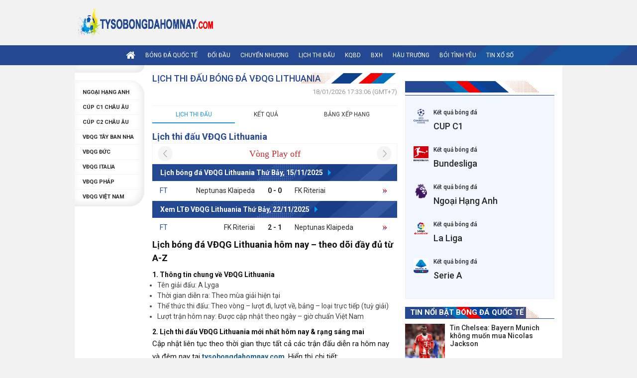

--- FILE ---
content_type: text/html; charset=UTF-8
request_url: https://tysobongdahomnay.com/lich-thi-dau/vdqg-lithuania/
body_size: 7795
content:
<!doctype html>
<html lang="vi">
<head>
	<meta charset="UTF-8">
	<meta name="viewport" content="width=device-width, initial-scale=1">
	<link rel="profile" href="https://gmpg.org/xfn/11">

	<link href="https://fonts.googleapis.com/css?family=Roboto:300,300i,400,400i,500,500i,700,700i,900,900i&amp;subset=vietnamese" rel="stylesheet">
	<link type="text/css" rel="stylesheet" href="https://tysobongdahomnay.com/wp-content/themes/bongdaxoso/css/fonts-awesome/font-awesome.min.css">
	<link type="text/css" rel="stylesheet" href="https://tysobongdahomnay.com/wp-content/themes/bongdaxoso/css/fonts-thethao/style.css">
	<link type="text/css" rel="stylesheet" href="https://tysobongdahomnay.com/wp-content/themes/bongdaxoso/css/global.css">
	<link type="text/css" rel="stylesheet" href="https://tysobongdahomnay.com/wp-content/themes/bongdaxoso/css/private.css">
	<link type="text/css" rel="stylesheet" href="https://tysobongdahomnay.com/wp-content/themes/bongdaxoso/css/update_style.css">
	<link type="text/css" rel="stylesheet" href="https://tysobongdahomnay.com/wp-content/themes/bongdaxoso/css/responsive.css">
	<link type="text/css" rel="stylesheet" href="https://tysobongdahomnay.com/wp-content/themes/bongdaxoso/css/animate/animate.css">
	<link type="text/css" rel="stylesheet" href="https://tysobongdahomnay.com/wp-content/themes/bongdaxoso/css/element/elementa697.css">
	<link type="text/css" rel="stylesheet" href="https://tysobongdahomnay.com/wp-content/themes/bongdaxoso/css/custom.css">
	
	<script src="https://tysobongdahomnay.com/wp-content/themes/bongdaxoso/js/jquery-1.12.4.min.js"></script>
	<script src="https://tysobongdahomnay.com/wp-content/themes/bongdaxoso/js/jquery-3.4.1.min.js" type="text/javascript"></script> 
	<script>
  if (document.location.protocol != "https:") {
	  document.location = document.URL.replace(/^http:/i, "https:");
  }
  </script>
		<!-- TL SEO -->
	<title>Xem LTĐ bóng đá VĐQG Lithuania hôm nay ngày mai mới nhất</title>
	<meta name="description" content="Cập nhật lịch thi đấu bóng đá VĐQG Lithuania tối nay và rạng sáng mai. Đừng bỏ lỡ ltd bd VĐQG Lithuania hôm nay mới nhất."/>
	<meta name='robots' content='index,follow' />
	<link rel="canonical" href="https://tysobongdahomnay.com/lich-thi-dau/vdqg-lithuania/" />
	<meta property="og:locale" content="vi_VN" />
	<meta property="og:type" content="article" />
	<meta property="og:title" content="Xem LTĐ bóng đá VĐQG Lithuania hôm nay ngày mai mới nhất" />
	<meta property="og:description" content="Cập nhật lịch thi đấu bóng đá VĐQG Lithuania tối nay và rạng sáng mai. Đừng bỏ lỡ ltd bd VĐQG Lithuania hôm nay mới nhất." />
	<meta property="og:url" content="https://tysobongdahomnay.com/lich-thi-dau/vdqg-lithuania/" />
	<meta property="og:site_name" content="tysobongdahomnay.com" />
	<meta name="keywords" content="lich thi dau bong da vdqg lithuania, lich thi dau bong da VĐQG Lithuania hôm nay, lich thi dau bong da lithuania" />
	<meta name="news_keywords" content="lich thi dau bong da vdqg lithuania, lịch thi đấu bóng đá VĐQG Lithuania hôm nay, lich thi dau bong da lithuania" />
	<meta property="og:image" content="https://tysobongdahomnay.com/wp-content/uploads/2021/08/LICH-THI-DAU-BONG-DA.jpg" />
<meta property="og:image:secure_url" content="https://tysobongdahomnay.com/wp-content/uploads/2021/08/LICH-THI-DAU-BONG-DA.jpg" />
	<!-- / TL SEO. -->
		<link rel="shortcut icon" href="https://tysobongdahomnay.com/wp-content/uploads/2020/11/cropped-tisssssooooooo.png" type="image/x-icon"/>
	<link rel="icon" href="https://tysobongdahomnay.com/wp-content/uploads/2020/11/cropped-tisssssooooooo.png" sizes="32x32" />
	<link rel="icon" href="https://tysobongdahomnay.com/wp-content/uploads/2020/11/cropped-tisssssooooooo.png" sizes="192x192" />
	<link rel="apple-touch-icon" href="https://tysobongdahomnay.com/wp-content/uploads/2020/11/cropped-tisssssooooooo.png" />
	<meta name="msapplication-TileImage" content="https://tysobongdahomnay.com/wp-content/uploads/2020/11/cropped-tisssssooooooo.png" />
		<!-- Global site tag (gtag.js) - Google Analytics -->
<script async src="https://www.googletagmanager.com/gtag/js?id=G-1RBELG2PKK"></script>
<script>
  window.dataLayer = window.dataLayer || [];
  function gtag(){dataLayer.push(arguments);}
  gtag('js', new Date());

  gtag('config', 'G-1RBELG2PKK');
</script>
</head>

<body class="page-template page-template-livescore page-template-lichthidau page-template-livescorelichthidau-php page page-id-27 wp-custom-logo">
<main>
	<header class="main_header">
		<div class="logo">
		   <a href="https://tysobongdahomnay.com/" class="custom-logo-link" rel="home"><img width="782" height="124" src="https://tysobongdahomnay.com/wp-content/uploads/2021/08/cropped-Logo-ty-so-bong-da-hom-nay.png" class="custom-logo" alt="Tỷ số bóng đá 24h &#8211; Xem LiveScore trực tuyến hôm nay" decoding="async" fetchpriority="high" srcset="https://tysobongdahomnay.com/wp-content/uploads/2021/08/cropped-Logo-ty-so-bong-da-hom-nay.png 782w, https://tysobongdahomnay.com/wp-content/uploads/2021/08/cropped-Logo-ty-so-bong-da-hom-nay-300x48.png 300w, https://tysobongdahomnay.com/wp-content/uploads/2021/08/cropped-Logo-ty-so-bong-da-hom-nay-768x122.png 768w" sizes="(max-width: 782px) 100vw, 782px" /></a>		</div>
			</header>
	<div class="header_mobile">
		<div class="menu-burger"></div>
		<div class="logo">
			<a href="https://tysobongdahomnay.com"><img src="https://tysobongdahomnay.com/wp-content/uploads/2021/08/Logo-trang.png"></a>
		</div>
	   <div class="date-header">Chủ Nhật, 18/01/2026</div>
	</div>
	<section class="nav-bar">
		<nav class="main_nav">
			<div class="topmenu menu-container">
                <div class="menu">
					<ul id="primary-menu" class="mainmenu"><li id="menu-item-5" class="menu-item menu-item-type-custom menu-item-object-custom menu-item-home menu-item-5"><a href="https://tysobongdahomnay.com/"><i class="fa fa-home" aria-hidden="true"></i></a></li>
<li id="menu-item-7" class="menu-item menu-item-type-taxonomy menu-item-object-category menu-item-7"><a href="https://tysobongdahomnay.com/bong-da-quoc-te/">Bóng Đá Quốc Tế</a></li>
<li id="menu-item-5881" class="menu-item menu-item-type-taxonomy menu-item-object-category menu-item-5881"><a href="https://tysobongdahomnay.com/nhan-dinh-bong-da/">Đối đầu</a></li>
<li id="menu-item-197" class="menu-item menu-item-type-taxonomy menu-item-object-category menu-item-197"><a href="https://tysobongdahomnay.com/chuyen-nhuong/">Chuyển Nhượng</a></li>
<li id="menu-item-53" class="menu-item menu-item-type-post_type menu-item-object-page current-menu-item page_item page-item-27 current_page_item menu-item-53"><a href="https://tysobongdahomnay.com/lich-thi-dau/" aria-current="page">Lịch thi đấu</a></li>
<li id="menu-item-52" class="menu-item menu-item-type-post_type menu-item-object-page menu-item-52"><a href="https://tysobongdahomnay.com/ket-qua-bong-da/">KQBD</a></li>
<li id="menu-item-51" class="menu-item menu-item-type-post_type menu-item-object-page menu-item-51"><a href="https://tysobongdahomnay.com/bang-xep-hang/">BXH</a></li>
<li id="menu-item-191" class="menu-item menu-item-type-taxonomy menu-item-object-category menu-item-191"><a href="https://tysobongdahomnay.com/hau-truong/">Hậu trường</a></li>
<li id="menu-item-271" class="menu-item menu-item-type-taxonomy menu-item-object-category menu-item-271"><a href="https://tysobongdahomnay.com/boi-tinh-yeu/">Bói tình yêu</a></li>
<li id="menu-item-1721" class="menu-item menu-item-type-taxonomy menu-item-object-category menu-item-1721"><a href="https://tysobongdahomnay.com/tin-xo-so/">Tin Xổ Số</a></li>
</ul>				</div>
			</div>
		</nav>
	</section>
	<section class="main_container">
		<div class="container">
            <div class="top_info_content">
				<div class="colcontent">
					<div class="box_utility">
	<ul class="list_utility">
		</ul>
	<div class="head_list_tournamens">KQ giải đấu hàng đầu</div>
	<ul class="list_tournamens">
				<li>
			<a class="fbold league-body pkg" href="https://tysobongdahomnay.com/ket-qua-bong-da/ngoai-hang-anh/"  title="Ngoại Hạng Anh">
				<div class="league-title">Ngoại Hạng Anh</div>
			</a>
		</li>
				<li>
			<a class="fbold league-body pkg" href="https://tysobongdahomnay.com/ket-qua-bong-da/cup-c1-chau-au/"  title="Cúp C1 Châu Âu">
				<div class="league-title">Cúp C1 Châu Âu</div>
			</a>
		</li>
				<li>
			<a class="fbold league-body pkg" href="https://tysobongdahomnay.com/ket-qua-bong-da/cup-c2-chau-au/"  title="Cúp C2 Châu Âu">
				<div class="league-title">Cúp C2 Châu Âu</div>
			</a>
		</li>
				<li>
			<a class="fbold league-body pkg" href="https://tysobongdahomnay.com/ket-qua-bong-da/vdqg-tay-ban-nha/"  title="VĐQG Tây Ban Nha">
				<div class="league-title">VĐQG Tây Ban Nha</div>
			</a>
		</li>
				<li>
			<a class="fbold league-body pkg" href="https://tysobongdahomnay.com/ket-qua-bong-da/vdqg-duc/"  title="VĐQG Đức">
				<div class="league-title">VĐQG Đức</div>
			</a>
		</li>
				<li>
			<a class="fbold league-body pkg" href="https://tysobongdahomnay.com/ket-qua-bong-da/vdqg-italia/"  title="VĐQG Italia">
				<div class="league-title">VĐQG Italia</div>
			</a>
		</li>
				<li>
			<a class="fbold league-body pkg" href="https://tysobongdahomnay.com/ket-qua-bong-da/vdqg-phap/"  title="VĐQG Pháp">
				<div class="league-title">VĐQG Pháp</div>
			</a>
		</li>
				<li>
			<a class="fbold league-body pkg" href="https://tysobongdahomnay.com/ket-qua-bong-da/vdqg-viet-nam/"  title="VĐQG Việt Nam">
				<div class="league-title">VĐQG Việt Nam</div>
			</a>
		</li>
			</ul>
</div>
<script>
	jQuery(document).ready(function(){
		$(".head_list_tournamens").click(function(){
			$(".list_tournamens").toggleClass("active");
		});
	});
</script>										<div class="big_news">
						<H1 class="heading_page fthin"> Lịch Thi Đấu Bóng Đá VĐQG Lithuania </H1>
						<p class="date-data">
												18/01/2026 17:33:06 (GMT+7)	
						</p>
						<div class="fixture_pagescore mr_top_16">
							<div class="fixture_tabs">
								<ul class="tbl_5tabs tabslist mg_bot_16" id="tab_league">
									<li class="current"><a href="https://tysobongdahomnay.com/lich-thi-dau/vdqg-lithuania/">Lịch thi đấu</a></li>
									<li><a href="https://tysobongdahomnay.com/ket-qua-bong-da/vdqg-lithuania/">Kết quả</a></li>
									<li><a href="https://tysobongdahomnay.com/bang-xep-hang/vdqg-lithuania/">Bảng xếp hạng </a></li>
								</ul>
								<h2 class="title_box_livescore mr_top_16">
									<a href="javascript:void(0);">Lịch thi đấu VĐQG Lithuania</a>
								</h2>
								<div class="loadx">
										<div class="vong-dau">
	   <div class="round">Vòng Play off</div>
		<div class="change_round left"  data-ccode="2125" data-cpid="782" data-rcode="playoff" data-ron="37" data-xok="37" data-position="change_round_left"></div>
		<div class="change_round right" data-ccode="2125" data-cpid="782" data-rcode="playoff" data-ron="37" data-xok="37" data-position="change_round_right"></div>
	</div>
		<div class="header_box_livescore">
		<h3 class="tourlive fbold">Lịch bóng đá VĐQG Lithuania Thứ Bảy, 15/11/2025</h3>
	</div>
	<ul class="list_tour_match">
				<li>
			<div class="colmatch_time">
				FT			</div>
			<div class="colmatch_team col_left_team">
				<div class="col_team">
					<span class="teamName">Neptunas Klaipeda</span>
				</div>
			</div>
			<div class="colscore">
				<div><strong class="spn_result fheavy">0 - 0</strong></div>
			</div>
			<div class="colmatch_team col_right_team">
				<div class="col_team">
					<span class="teamName">FK Riteriai</span>
				</div> 
			</div>
			<div class="colmore">
				<div class="linkmore">
					<img src="https://tysobongdahomnay.com/wp-content/themes/bongdaxoso/images/arr_more.png" alt="more">
				</div>
			</div>
		</li>
			</ul>
		<div class="header_box_livescore">
		<h3 class="tourlive fbold">Xem LTĐ VĐQG Lithuania Thứ Bảy, 22/11/2025</h3>
	</div>
	<ul class="list_tour_match">
				<li>
			<div class="colmatch_time">
				FT			</div>
			<div class="colmatch_team col_left_team">
				<div class="col_team">
					<span class="teamName">FK Riteriai</span>
				</div>
			</div>
			<div class="colscore">
				<div><strong class="spn_result fheavy">2 - 1</strong></div>
			</div>
			<div class="colmatch_team col_right_team">
				<div class="col_team">
					<span class="teamName">Neptunas Klaipeda</span>
				</div> 
			</div>
			<div class="colmore">
				<div class="linkmore">
					<img src="https://tysobongdahomnay.com/wp-content/themes/bongdaxoso/images/arr_more.png" alt="more">
				</div>
			</div>
		</li>
			</ul>
									</div>
								<script type="text/javascript">
									$( document ).ready(function() {
										var ajax_urlvnk = 'https://tysobongdahomnay.com/ajaxvongdau';
										//autocomplete="off"
										$('body').on('click','.change_round', function() {
											var ccode = $(this).attr('data-ccode');
											var cpid = $(this).attr('data-cpid');
											var rcode = $(this).attr('data-rcode');
											var ron = $(this).attr('data-ron');
											var xok = $(this).attr('data-xok');
											var position = $(this).attr('data-position');
											data = {
												action: 'vd_vongdau_lich',
												ccode: ccode,
												cpid: cpid,
												rcode: rcode,
												ron: ron,
												xok: xok,
												position: position
											};
											jQuery.post(
												ajax_urlvnk, 
												data, 
												function (response) {
													$('.loadx').html(response);
												});
										});
									});
								</script>
							</div>
						</div>
						<div id="main-detail" class="live_typo fregular">
							<div class="title_cate_index mar_bottom25"><h2>Lịch bóng đá VĐQG Lithuania hôm nay – theo dõi đầy đủ từ A-Z</h2></div>
							<h3>1. Thông tin chung về <b>VĐQG Lithuania</b></h3>
<ul>
 	<li aria-level="1">Tên giải đấu: A Lyga</li>
 	<li aria-level="1">Thời gian diễn ra: Theo mùa giải hiện tại</li>
 	<li aria-level="1">Thể thức thi đấu: Theo vòng – lượt đi, lượt về, bảng – loại trực tiếp (tuỳ giải)</li>
 	<li aria-level="1">Lượt trận hôm nay: Được cập nhật theo ngày – giờ chuẩn Việt Nam</li>
</ul>
<h3><b>2. Lịch thi đấu</b> <b>VĐQG Lithuania mới nhất hôm nay &amp; rạng sáng mai</b></h3>
Cập nhật liên tục theo thời gian thực tất cả các trận đấu diễn ra hôm nay và đêm nay tại <a href="https://tysobongdahomnay.com/"><b>tysobongdahomnay.com</b></a>.

Hiển thị chi tiết:
<ul>
 	<li aria-level="1">Ngày &amp; Giờ thi đấu</li>
 	<li aria-level="1">Tên hai đội đối đầu</li>
 	<li aria-level="1">Vòng đấu, bảng đấu (nếu có)</li>
 	<li aria-level="1">Địa điểm, sân vận động tổ chức</li>
</ul>
<h3><b>3. Phát sóng trực tếp kênh nào chiếu trận nào?</b></h3>
Từng trận đấu <b>A Lyga </b>được liên kết với kênh phát sóng cụ thể:
<ul>
 	<li aria-level="1">Truyền hình trả phí: K+1, K+PM, K+NS, K+PC</li>
 	<li aria-level="1">Kênh quốc gia: VTV6, VTC3, THVL2</li>
 	<li aria-level="1">Kênh thể thao: Thể Thao TV, Bóng Đá TV, SCTV, TTTT</li>
 	<li aria-level="1">Nền tảng số: On Sports, VTC Now</li>
 	<li aria-level="1">Quốc tế: FOX Sports (nếu có bản quyền)</li>
</ul>
<h3><b>4. Phân loại chi tiết theo vòng &amp; bảng đấu VĐQG Lithuania</b></h3>
<b>Lượt đi – Lượt về</b>

Từ vòng mở màn tới vòng chung kết

<b>Hiển thị mốc thời gian:</b>
<ul>
 	<li aria-level="1">Ngày khai mạc</li>
 	<li aria-level="1">Ngày vòng cuối</li>
 	<li aria-level="1">Giai đoạn vòng bảng, knock-out (nếu là giải cúp)</li>
</ul>
<h3><b>5. Cập nhật liên tục chính xác tuyệt đối</b></h3>
<ul>
 	<li aria-level="1">Mọi sự thay đổi từ BTC giải (thay đổi giờ, hoãn, dời lịch...) sẽ được cập nhật ngay tức thì.</li>
 	<li aria-level="1">Đảm bảo người xem nắm được thông tin chính xác tuyệt đối về lịch thi đấu <b>VĐQG Lithuania</b>.</li>
 	<li aria-level="1">Dữ liệu đồng bộ với các nguồn phát sóng để không bỏ lỡ bất kỳ trận cầu đỉnh cao nào.</li>
</ul>
<b>Lịch thi đấu bóng đá VĐQG Lithuania</b> hôm nay là bản đồ hành động cho mọi tín đồ đam mê trái bóng tròn.
Với lịch phát sóng chi tiết, thông tin đầy đủ từ sân bãi, giờ đấu đến kênh truyền hình, bạn chỉ cần theo dõi trên tysobongdahomnay.com mỗi ngày để có trải nghiệm bóng đá trọn vẹn nhất!						</div>
					</div>
									</div>
				<div class="colfix300">
					<div class="colr_fixture mr_top_16">
	<div class="gen_headerbox">
		<div class="bg_heading_box_page">
			<p class="heading_box_page fbold"></p>
		</div>
	</div>
	<div class="content_utility_fixture">
        <ul class="list_utility_fixture">
			<li>
				<a class="link_tour_fixture" href="https://tysobongdahomnay.com/ket-qua-bong-da/cup-c1-chau-au/">
					<span class="logo_tour_fixture"><img src="https://tysobongdahomnay.com/wp-content/uploads/2020/09/2c4ca.png" alt="CUP C1" width="30" height="30"></span>
					<p class="ptour_fixture fmedium">Kết quả bóng đá</p>
					<p class="htour_fixture fmedium">CUP C1</p>
				</a>
			</li>
			<li>
				<a class="link_tour_fixture" href="https://tysobongdahomnay.com/ket-qua-bong-da/vdqg-duc/">
					<span class="logo_tour_fixture"><img src="https://tysobongdahomnay.com/wp-content/uploads/2020/11/78.png" alt="Bundesliga" width="30" height="30"></span>
					<p class="ptour_fixture fmedium">Kết quả bóng đá</p>
					<p class="htour_fixture fmedium">Bundesliga</p>
				</a>
			</li>
			<li>
				<a class="link_tour_fixture" href="https://tysobongdahomnay.com/ket-qua-bong-da/ngoai-hang-anh/">
					<span class="logo_tour_fixture"><img src="https://tysobongdahomnay.com/wp-content/uploads/2020/11/39.png" alt="Ngoại Hạng Anh" width="30" height="30"></span>
					<p class="ptour_fixture fmedium">Kết quả bóng đá</p>
					<p class="htour_fixture fmedium">Ngoại Hạng Anh</p>
				</a>
			</li>
			<li>
				<a class="link_tour_fixture" href="https://tysobongdahomnay.com/ket-qua-bong-da/vdqg-tay-ban-nha/">
					<span class="logo_tour_fixture"><img src="https://tysobongdahomnay.com/wp-content/uploads/2020/11/140.png" alt="La Liga" width="30" height="30"></span>
					<p class="ptour_fixture fmedium">Kết quả bóng đá</p>
					<p class="htour_fixture fmedium">La Liga</p>
				</a>
			</li>
			<li>
				<a class="link_tour_fixture" href="https://tysobongdahomnay.com/ket-qua-bong-da/vdqg-italia/">
					<span class="logo_tour_fixture"><img src="https://tysobongdahomnay.com/wp-content/uploads/2020/11/135.png" alt="Serie A" width="30" height="30"></span>
					<p class="ptour_fixture fmedium">Kết quả bóng đá</p>
					<p class="htour_fixture fmedium">Serie A</p>
				</a>
			</li>
		</ul>
	</div>
</div>
<div class="colr_fixture mr_top_16">
<section id="vnkplus_post-2" class="widget vnkplus_post">	
	<div class="col_same_cat_news mr_top_16">
		<div class="gen_headerbox">
			<div class="bg_heading_box_page">
				<div class="heading_box_page fbold"> Tin nổi bật Bóng Đá Quốc Tế</div>
			</div>
		</div>
		<ul class="list_news_other">
									<li>
				<article class="article_news_other">
					<div class="div_thumb_newest">
						<div class="ratio_thumb">
						<a href="https://tysobongdahomnay.com/tin-chelsea-bayern-munich-khong-muon-mua-nicolas-jackson/" class="gen_img_thumb" title="Tin Chelsea: Bayern Munich không muốn mua Nicolas Jackson" ><img width="600" height="450" src="https://tysobongdahomnay.com/wp-content/uploads/2025/12/tin-chelsea-bayern-munich-khong-muon-mua-nicolas-jackson.jpg" class="attachment-medium size-medium wp-post-image" alt="Tin Chelsea: Bayern Munich không muốn mua Nicolas Jackson" title="Tin Chelsea: Bayern Munich không muốn mua Nicolas Jackson" decoding="async" loading="lazy" /></a>                                    
						</div>
					</div>
					<div class="content_newest_new">
						<p class="heading_news_other fmedium"><a class="link_news_other fmedium" href="https://tysobongdahomnay.com/tin-chelsea-bayern-munich-khong-muon-mua-nicolas-jackson/" title="Tin Chelsea: Bayern Munich không muốn mua Nicolas Jackson">Tin Chelsea: Bayern Munich không muốn mua Nicolas Jackson</a></p>
					</div>
				</article>
		   </li>
									<li>
				<article class="article_news_other">
					<div class="div_thumb_newest">
						<div class="ratio_thumb">
						<a href="https://tysobongdahomnay.com/tin-real-madrid-hlv-alonso-khen-ngoi-mbappe-va-endrick/" class="gen_img_thumb" title="Tin Real Madrid: HLV Alonso khen ngợi Mbappe và Endrick" ><img width="600" height="450" src="https://tysobongdahomnay.com/wp-content/uploads/2025/12/tin-real-madrid-hlv-alonso-khen-ngoi-mbappe-va-endrick.jpg" class="attachment-medium size-medium wp-post-image" alt="Tin Real Madrid: HLV Alonso khen ngợi Mbappe và Endrick" title="Tin Real Madrid: HLV Alonso khen ngợi Mbappe và Endrick" decoding="async" loading="lazy" /></a>                                    
						</div>
					</div>
					<div class="content_newest_new">
						<p class="heading_news_other fmedium"><a class="link_news_other fmedium" href="https://tysobongdahomnay.com/tin-real-madrid-hlv-alonso-khen-ngoi-mbappe-va-endrick/" title="Tin Real Madrid: HLV Alonso khen ngợi Mbappe và Endrick">Tin Real Madrid: HLV Alonso khen ngợi Mbappe và Endrick</a></p>
					</div>
				</article>
		   </li>
									<li>
				<article class="article_news_other">
					<div class="div_thumb_newest">
						<div class="ratio_thumb">
						<a href="https://tysobongdahomnay.com/tin-mu-ruben-amorim-va-dau-hoi-lon-cho-tuong-lai-cua-mu/" class="gen_img_thumb" title="Tin MU: Ruben Amorim và dấu hỏi lớn cho tương lai của MU" ><img width="600" height="450" src="https://tysobongdahomnay.com/wp-content/uploads/2025/12/Ruben-Amorim-Press.jpg" class="attachment-medium size-medium wp-post-image" alt="Tin MU: Ruben Amorim và dấu hỏi lớn cho tương lai của MU" title="Tin MU: Ruben Amorim và dấu hỏi lớn cho tương lai của MU" decoding="async" loading="lazy" /></a>                                    
						</div>
					</div>
					<div class="content_newest_new">
						<p class="heading_news_other fmedium"><a class="link_news_other fmedium" href="https://tysobongdahomnay.com/tin-mu-ruben-amorim-va-dau-hoi-lon-cho-tuong-lai-cua-mu/" title="Tin MU: Ruben Amorim và dấu hỏi lớn cho tương lai của MU">Tin MU: Ruben Amorim và dấu hỏi lớn cho tương lai của MU</a></p>
					</div>
				</article>
		   </li>
									<li>
				<article class="article_news_other">
					<div class="div_thumb_newest">
						<div class="ratio_thumb">
						<a href="https://tysobongdahomnay.com/tin-chelsea-estevao-nhan-loi-khen-tu-huyen-thoai-sau-tran-thang/" class="gen_img_thumb" title="Tin Chelsea: Estevao nhận lời khen từ huyền thoại sau trận thắng" ><img width="600" height="450" src="https://tysobongdahomnay.com/wp-content/uploads/2025/11/tin-chelsea-estevao-nhan-loi-khen-tu-huyen-thoai-sau-tran-thang.jpg" class="attachment-medium size-medium wp-post-image" alt="Tin Chelsea: Estevao nhận lời khen từ huyền thoại sau trận thắng" title="Tin Chelsea: Estevao nhận lời khen từ huyền thoại sau trận thắng" decoding="async" loading="lazy" /></a>                                    
						</div>
					</div>
					<div class="content_newest_new">
						<p class="heading_news_other fmedium"><a class="link_news_other fmedium" href="https://tysobongdahomnay.com/tin-chelsea-estevao-nhan-loi-khen-tu-huyen-thoai-sau-tran-thang/" title="Tin Chelsea: Estevao nhận lời khen từ huyền thoại sau trận thắng">Tin Chelsea: Estevao nhận lời khen từ huyền thoại sau trận thắng</a></p>
					</div>
				</article>
		   </li>
									<li>
				<article class="article_news_other">
					<div class="div_thumb_newest">
						<div class="ratio_thumb">
						<a href="https://tysobongdahomnay.com/tin-psg-18-11-psg-chi-200-trieu-euro-cho-erling-haaland/" class="gen_img_thumb" title="Tin PSG 18/11: PSG chi 200 triệu Euro cho Erling Haaland" ><img width="600" height="450" src="https://tysobongdahomnay.com/wp-content/uploads/2025/11/tin-psg-18-11-psg-chi-200-trieu-euro-cho-erling-haaland.jpg" class="attachment-medium size-medium wp-post-image" alt="Tin PSG 18/11: PSG chi 200 triệu Euro cho Erling Haaland" title="Tin PSG 18/11: PSG chi 200 triệu Euro cho Erling Haaland" decoding="async" loading="lazy" /></a>                                    
						</div>
					</div>
					<div class="content_newest_new">
						<p class="heading_news_other fmedium"><a class="link_news_other fmedium" href="https://tysobongdahomnay.com/tin-psg-18-11-psg-chi-200-trieu-euro-cho-erling-haaland/" title="Tin PSG 18/11: PSG chi 200 triệu Euro cho Erling Haaland">Tin PSG 18/11: PSG chi 200 triệu Euro cho Erling Haaland</a></p>
					</div>
				</article>
		   </li>
					</ul>
	</div>
</section><section id="lovepostnews-2" class="widget lovepostnews">	
		<div class="col_same_cat_news mr_top_16">
			<div class="gen_headerbox">
				<div class="bg_heading_box_page">
					<div class="heading_box_page fbold">TIN MỚI NHẤT</div>
				</div>
			</div>
			<ul class="list_news_other">
												<li>
					<article class="article_news_other">
						<div class="div_thumb_newest">
							<div class="ratio_thumb">
							<a href="https://tysobongdahomnay.com/chuyen-nhuong-mu-mu-quyet-so-huu-quai-vat-tuyen-giua/" class="gen_img_thumb" title="Chuyển nhượng MU: MU quyết sở hữu quái vật tuyến giữa" ><img width="600" height="450" src="https://tysobongdahomnay.com/wp-content/uploads/2026/01/chuyen-nhuong-mu-mu-quyet-so-huu-quai-vat-tuyen-giua.jpg" class="attachment-medium size-medium wp-post-image" alt="Chuyển nhượng MU: MU quyết sở hữu quái vật tuyến giữa" title="Chuyển nhượng MU: MU quyết sở hữu quái vật tuyến giữa" decoding="async" loading="lazy" /></a>
							</div>
						</div>
						<div class="content_newest_new">
							<p class="heading_news_other fmedium"><a class="link_news_other fmedium" href="https://tysobongdahomnay.com/chuyen-nhuong-mu-mu-quyet-so-huu-quai-vat-tuyen-giua/" title="Chuyển nhượng MU: MU quyết sở hữu quái vật tuyến giữa">Chuyển nhượng MU: MU quyết sở hữu quái vật tuyến giữa</a></p>
						</div>
				  </article>
				</li>
												<li>
					<article class="article_news_other">
						<div class="div_thumb_newest">
							<div class="ratio_thumb">
							<a href="https://tysobongdahomnay.com/con-so-may-man-tuoi-ty-8-1-2026-thu-5-loc-phat/" class="gen_img_thumb" title="Con số may mắn tuổi Tý 8/1/2026 thứ 5 lộc phát" ><img width="600" height="450" src="https://tysobongdahomnay.com/wp-content/uploads/2026/01/con-so-may-man-tuoi-ty-8-1-20262.jpg" class="attachment-medium size-medium wp-post-image" alt="Con số may mắn tuổi Tý 8/1/2026 thứ 5 lộc phát" title="Con số may mắn tuổi Tý 8/1/2026 thứ 5 lộc phát" decoding="async" loading="lazy" /></a>
							</div>
						</div>
						<div class="content_newest_new">
							<p class="heading_news_other fmedium"><a class="link_news_other fmedium" href="https://tysobongdahomnay.com/con-so-may-man-tuoi-ty-8-1-2026-thu-5-loc-phat/" title="Con số may mắn tuổi Tý 8/1/2026 thứ 5 lộc phát">Con số may mắn tuổi Tý 8/1/2026 thứ 5 lộc phát</a></p>
						</div>
				  </article>
				</li>
												<li>
					<article class="article_news_other">
						<div class="div_thumb_newest">
							<div class="ratio_thumb">
							<a href="https://tysobongdahomnay.com/con-so-tai-loc-tuoi-tuat-ngay-1-1-2026/" class="gen_img_thumb" title="Con số tài lộc tuổi Tuất ngày 1/1/2026 thu hút may mắn" ><img width="600" height="450" src="https://tysobongdahomnay.com/wp-content/uploads/2025/12/con-so-may-man-tuoi-tuat-1-1-2026-1.jpg" class="attachment-medium size-medium wp-post-image" alt="Con số tài lộc tuổi Tuất ngày 1/1/2026 thu hút may mắn" title="Con số tài lộc tuổi Tuất ngày 1/1/2026 thu hút may mắn" decoding="async" loading="lazy" /></a>
							</div>
						</div>
						<div class="content_newest_new">
							<p class="heading_news_other fmedium"><a class="link_news_other fmedium" href="https://tysobongdahomnay.com/con-so-tai-loc-tuoi-tuat-ngay-1-1-2026/" title="Con số tài lộc tuổi Tuất ngày 1/1/2026 thu hút may mắn">Con số tài lộc tuổi Tuất ngày 1/1/2026 thu hút may mắn</a></p>
						</div>
				  </article>
				</li>
												<li>
					<article class="article_news_other">
						<div class="div_thumb_newest">
							<div class="ratio_thumb">
							<a href="https://tysobongdahomnay.com/chuyen-nhuong-real-dieu-khoan-chieu-mo-bruno-fernandes/" class="gen_img_thumb" title="Chuyển nhượng Real: Điều khoản chiêu mộ Bruno Fernandes" ><img width="600" height="450" src="https://tysobongdahomnay.com/wp-content/uploads/2025/12/chuyen-nhuong-real-madrid-dieu-khoan-chieu-mo-bruno-fernandes.jpg" class="attachment-medium size-medium wp-post-image" alt="Chuyển nhượng Real: Điều khoản chiêu mộ Bruno Fernandes" title="Chuyển nhượng Real: Điều khoản chiêu mộ Bruno Fernandes" decoding="async" loading="lazy" /></a>
							</div>
						</div>
						<div class="content_newest_new">
							<p class="heading_news_other fmedium"><a class="link_news_other fmedium" href="https://tysobongdahomnay.com/chuyen-nhuong-real-dieu-khoan-chieu-mo-bruno-fernandes/" title="Chuyển nhượng Real: Điều khoản chiêu mộ Bruno Fernandes">Chuyển nhượng Real: Điều khoản chiêu mộ Bruno Fernandes</a></p>
						</div>
				  </article>
				</li>
												<li>
					<article class="article_news_other">
						<div class="div_thumb_newest">
							<div class="ratio_thumb">
							<a href="https://tysobongdahomnay.com/danh-sach-huyen-thoai-mu-trong-lich-su/" class="gen_img_thumb" title="Danh sách huyền thoại MU trong lịch sử của câu lạc bộ" ><img width="600" height="450" src="https://tysobongdahomnay.com/wp-content/uploads/2025/12/huyen-thoai-mu.jpg" class="attachment-medium size-medium wp-post-image" alt="Danh sách huyền thoại MU trong lịch sử của câu lạc bộ" title="Danh sách huyền thoại MU trong lịch sử của câu lạc bộ" decoding="async" loading="lazy" /></a>
							</div>
						</div>
						<div class="content_newest_new">
							<p class="heading_news_other fmedium"><a class="link_news_other fmedium" href="https://tysobongdahomnay.com/danh-sach-huyen-thoai-mu-trong-lich-su/" title="Danh sách huyền thoại MU trong lịch sử của câu lạc bộ">Danh sách huyền thoại MU trong lịch sử của câu lạc bộ</a></p>
						</div>
				  </article>
				</li>
							</ul>
        </div>
	</section></div>
<div class="box_red_top mt-20">
	<div class="head_box">Liên kết hữu ích <i class="fa fa-link" aria-hidden="true"></i></div>
	<ul class="list_link clearfix">
		<li>
			<a class="fontRobotoslR f13" href="https://tysobongdahomnay.com/nhan-dinh-bong-da/">
				<i class="fa fa-angle-right" aria-hidden="true"></i> Nhận định bóng đá			</a>
		</li>
		<li>
			<a class="fontRobotoslR f13" href="https://tysobongdahomnay.com/bong-da-quoc-te/">
				<i class="fa fa-angle-right" aria-hidden="true"></i> Bóng đá quốc tế			</a>
		</li>
		<li>
			<a class="fontRobotoslR f13" href="https://tysobongdahomnay.com/hau-truong/">
				<i class="fa fa-angle-right" aria-hidden="true"></i> Hậu trường			</a>
		</li>
		<li>
			<a class="fontRobotoslR f13" href="https://tysobongdahomnay.com/chuyen-nhuong/">
				<i class="fa fa-angle-right" aria-hidden="true"></i> Chuyển nhượng			</a>
		</li>
	</ul>
</div>				</div>
		</div>
	</div>
</section>
	   </div>
	</div>
	<div class="tag-footer">
		<div class="container v2">
			<a href="https://tysobongdahomnay.com/lich-thi-dau/" class="key_footer_tag" title="Lịch thi đấu bóng đá">
				Lịch thi đấu bóng đá			</a>
			<a href="https://tysobongdahomnay.com/ket-qua-bong-da/" class="key_footer_tag" title="Kết quả bóng đá">
				Kết quả bóng đá			</a>
			<a href="https://tysobongdahomnay.com/bang-xep-hang/" class="key_footer_tag" title="Bảng xếp hạng">
				Bảng xếp hạng			</a>
			<a href="https://tysobongdahomnay.com/keo-bong-da/" class="key_footer_tag" title="Kèo bóng đá">
				Kèo bóng đá			</a>
		</div>
	</div>
	<div class="row_bot_cat">
		<div class="container v2">
			<div class="block_bot_cat"></div>
		</div>
	</div>
	<div class="bot_info_company">
        <div class="container v2">
            <div class="inner_info_company">
				<ul class="list_bot_cat">
					<li><a title="Lịch thi đấu VĐQG Mỹ" href="https://tysobongdahomnay.com/lich-thi-dau/vdqg-my/">Lịch thi đấu VĐQG Mỹ</a></li>
					<li><a title="Kết quả bóng đá VĐQG Mỹ" href="https://tysobongdahomnay.com/ket-qua-bong-da/vdqg-my/">Kết quả bóng đá VĐQG Mỹ</a></li>
					<li><a title="Bảng xếp hạng VĐQG Mỹ" href="https://tysobongdahomnay.com/bang-xep-hang/vdqg-my/">Bảng xếp hạng VĐQG Mỹ</a></li>
				</ul>
				<ul class="list_bot_cat">
				<li><a title="Lịch thi đấu VĐQG Nhật Bản" href="https://tysobongdahomnay.com/lich-thi-dau/vdqg-nhat-ban/">LTĐ VĐQG Nhật Bản</a></li>
				<li><a title="Kết quả bóng đá VĐQG Nhật Bản" href="https://tysobongdahomnay.com/ket-qua-bong-da/vdqg-nhat-ban/">KQBĐ VĐQG Nhật Bản</a></li>
				<li><a title="Bảng xếp hạng VĐQG Nhật Bản" href="https://tysobongdahomnay.com/bang-xep-hang/vdqg-nhat-ban/">BXH VĐQG Nhật Bản</a></li>
				</ul>
				<ul class="list_bot_cat">
				<li><a title="Lịch thi đấu VĐQG Trung Quốc" href="https://tysobongdahomnay.com/lich-thi-dau/vdqg-trung-quoc/">LTĐ VĐQG Trung Quốc</a></li>
				<li><a title="Kết quả bóng đá VĐQG Trung Quốc" href="https://tysobongdahomnay.com/ket-qua-bong-da/vdqg-trung-quoc/">KQBĐ VĐQG Trung Quốc</a></li>
				<li><a title="Bảng xếp hạng VĐQG Trung Quốc" href="https://tysobongdahomnay.com/bang-xep-hang/vdqg-trung-quoc/">BXH VĐQG Trung Quốc</a></li>
				</ul>
				<ul class="list_bot_cat">
				<li><a title="Lịch thi đấu VĐQG Hàn Quốc" href="https://tysobongdahomnay.com/lich-thi-dau/vdqg-han-quoc/">LTĐ VĐQG Hàn Quốc</a></li>
				<li><a title="Kết quả bóng đá VĐQG Hàn Quốc" href="https://tysobongdahomnay.com/ket-qua-bong-da/vdqg-han-quoc/">KQBĐ VĐQG Hàn Quốc</a></li>
				<li><a title="Bảng xếp hạng VĐQG Hàn Quốc" href="https://tysobongdahomnay.com/bang-xep-hang/vdqg-han-quoc/">BXH VĐQG Hàn Quốc</a></li>
				</ul>
				<ul class="list_bot_cat">
				<li><a title="Lịch thi đấu VĐQG Việt Nam" href="https://tysobongdahomnay.com/lich-thi-dau/euro-2021/">Lịch thi đấu Euro</a></li>
				<li><a title="Kết quả bóng đá VĐQG Việt Nam" href="https://tysobongdahomnay.com/ket-qua-bong-da/euro-2021/">Kết quả bóng đá Euro</a></li>
				<li><a title="Bảng xếp hạng VĐQG Việt Nam" href="https://tysobongdahomnay.com/bang-xep-hang/euro-2021/">Bảng xếp hạng Euro</a></li>
				</ul>
			</div>
			<div class="copyright">
				<p>©Copyright 2021 by <a href="https://tysobongdahomnay.com/"><strong>tysobongdahomnay</strong></a>. All right reserved</p>
			</div>
			Đối tác: <a href="https://bongdawap.com/lich-phat-song-bong-da.html" title="Lịch phát sóng bóng đá hôm nay trên TV" target="_blank">lich phat song bong da</a> | <a href="https://ketquabongda.com/cup-c1-chau-au-c1.html" title="Kết quả bóng đá Cup C1 Châu Âu" target="_blank">ket qua c1</a> | <a href="https://lichthidau.com.vn/" title="Lịch thi đấu bóng đá hôm nay đầy đủ các giải" target="_blank">lịch thi đấu bóng đá</a> | <a href="https://lichthidau.com.vn/ket-qua-bong-da.html" title="KQBD - xem kết quả bóng đá hôm nay đầy đủ nhất" target="_blank">kqbd</a> | <a href="https://ketquabongda.com/ty-le-keo-bong-da.html" title="Tỷ lệ kèo bóng đá hôm nay" target="_blank">kèo bóng đá hôm nay</a> | <a href="https://bongdawap.com/ty-le-bong-da.html" title="Tỷ lệ kèo bóng đá trực tuyến" target="_blank">kèo bóng đá</a> | <a href="https://bongdawap.com/nhan-dinh-bong-da.html" title="Nhận định bóng đá Wap hôm nay" target="_blank">nhận định bóng đá wap</a> | <a href="https://lichthidau.com/ty-le-keo-nha-cai.html" title="Tỷ lệ kèo cược bóng đá hôm nay" target="_blank">tỷ lệ cá cược hôm nay</a> | <a href="https://lichthidau.com/" title="Xem lịch thi đấu bóng đá hôm nay, ngày mai" target="_blank">lịch thi đấu</a> | <a href="https://xosodaiviet.mobi/soi-cau-mt-thu-3-xsdlk.html" title="dự đoán xổ số đắk lắk chính xác nhất" target="_blank">dự đoán xổ số đắk lắk</a> | <a href="https://sxmb.com/quay-thu-xsbdh-ket-qua-xo-so-binh-dinh.html" title="Quay thử xổ số Bình Định hôm nay lấy may mắn" target="_blank">Quay thử xổ số Bình Định</a> | <a href="https://ketquabongda.com/ty-le-keo-bong-da-hang-nhat-anh-anhb.html" title="Xem bảng tỷ lệ kèo bóng đá hạng Nhất Anh hôm nay" target="_blank">kèo bóng đá hạng nhất Anh</a>
		</div>
	</div>
</footer>
<!-- #footer -->
<a href="javascript:void(0);" id="back_top" style="display: block;"><img src="https://tysobongdahomnay.com/wp-content/themes/bongdaxoso/images/icon_top.png" alt=""></a>
<script src="https://tysobongdahomnay.com/wp-content/themes/bongdaxoso/js/main.js" type="text/javascript"></script>
<script src="https://tysobongdahomnay.com/wp-content/themes/bongdaxoso/js/lightslider.js" type="text/javascript"></script>
<script src="https://tysobongdahomnay.com/wp-content/themes/bongdaxoso/js/jquery.nice-select.js" type="text/javascript"></script>
<script src="https://tysobongdahomnay.com/wp-content/themes/bongdaxoso/js/ResizeSensor.js" type="text/javascript"></script>
<script src="https://tysobongdahomnay.com/wp-content/themes/bongdaxoso/js/theia-sticky-sidebar.min.js" type="text/javascript"></script>
</main><!-- #main -->
<script defer src="https://static.cloudflareinsights.com/beacon.min.js/vcd15cbe7772f49c399c6a5babf22c1241717689176015" integrity="sha512-ZpsOmlRQV6y907TI0dKBHq9Md29nnaEIPlkf84rnaERnq6zvWvPUqr2ft8M1aS28oN72PdrCzSjY4U6VaAw1EQ==" data-cf-beacon='{"version":"2024.11.0","token":"bb5a9dd296de40daa603a4d3abe62add","r":1,"server_timing":{"name":{"cfCacheStatus":true,"cfEdge":true,"cfExtPri":true,"cfL4":true,"cfOrigin":true,"cfSpeedBrain":true},"location_startswith":null}}' crossorigin="anonymous"></script>
</body>
</html>


--- FILE ---
content_type: text/css
request_url: https://tysobongdahomnay.com/wp-content/themes/bongdaxoso/css/responsive.css
body_size: 1051
content:
.head_list_tournamens,.header_mobile{	display:none;}/* Custom, iPhone Retina */@media only screen and (min-width: 320px) {}/* Extra Small Devices, Phones */@media only screen and (min-width: 480px) {}/* Small Devices, Tablets */@media only screen and (min-width: 768px) {}/* Medium Devices, Desktops */@media only screen and (min-width: 992px) {		* {		margin: 0;		padding: 0;	}	.colcontent {		width: calc(100% - 316px);	}	.container_detail .colcontent {		width: calc(100% - 356px);	}	.container_detail_3col .colcontent {		width: calc(100% - 316px);	}	.main_nav .logo_sticky {		opacity: 0;		display: inline-block;		float: left;		margin-top: 4px;		position: absolute;		left: 50px;	}	.main_nav.is-ticky .logo_sticky {		opacity: 1;	}	.main_header {		width: 980px;		margin: 0 auto;		background: none;		padding: 10px 0	}	.top_info_content_two {		/* margin: 15px 0 */	}	.top_info_content_two .box_utility {		/* margin-top: 0 */	}	.col1200 {		line-height: 0;		width: 980px;		margin: 0 auto;		padding: 0	}	.article-meta {		font-size: 11px;		margin-top: 10px	}	.article-meta .article-publish {		color: #aaa;	}	.title_newest_new>i {		display: inline-block;		margin-left: 5px;		color: #1b95e0;		font-size: 14px;		position: relative;		top: 1px;		width: auto;	}	.article-meta .category {		margin-right: 5px;		text-transform: uppercase;		font-weight: normal;		color: #0445a8;		letter-spacing: 1px;		margin-left: 5px;		border-left: 1px solid #ddd;		padding-left: 5px;	}	.article-meta .category:hover {		color: #f40000	}	.container {		width: 980px;		margin: 0 auto;	}	.cate-list.--style_hot_news {		max-height: 460px;		overflow: hidden	}}@media only screen and (min-width: 1024px) {}/* Large Devices, Wide Screens */@media only screen and (min-width: 1200px) {}@media only screen and (max-width: 1199px) {}@media only screen and (max-width: 1024px) {}@media only screen and (max-width: 991px) {	.textwidget.custom-html-widget{		display:none;	}	.list_utility,.main_header {		display:none;	}	.header_mobile{		display:block;		width: 100%;		position: fixed;		top: 0;		left: 0;		right: 0;		z-index: 9999999;		background-color: #0f408b;		background-image: url(../images/bg_main_header.png);		background-position: 115px center;		background-repeat: no-repeat;		background-size: 58%;		height: 40px;	}	.logo{		width: 150px;		position: absolute !important;		top: 0px;		left: 45px;	}	.date-header {		position: absolute;		color: #fff;		font-size: 13px;		right: 15px;		top: 10px;		text-transform: uppercase;		font-weight: 500;	}	.topsearch{		display:none;	}	.menu-burger {		position: relative;	}	.menu-burger {    display: -webkit-box;    /* OLD - iOS 6-, Safari 3.1-6 */    display: -moz-box;    /* OLD - Firefox 19- (buggy but mostly works) */    display: -ms-flexbox;    /* TWEENER - IE 10 */    display: -webkit-flex;    /* NEW - Chrome */    display: flex;    /* NEW, Spec - Opera 12.1, Firefox 20+ */    -webkit-flex-direction: flex-start;    -moz-flex-direction: flex-start;    -ms-flex-direction: flex-start;    flex-direction: flex-start;    -webkit-justify-content: flex-start;    -moz-justify-content: flex-start;    -ms-justify-content: flex-start;    justify-content: flex-start;    -ms-flex-pack: flex-start;    width: 45px;    padding-right: 17px;    padding-top: 10px;    -moz-transition: all 0.3s ease 0s;    -webkit-transition: all 0.3s ease 0s;    -o-transition: all 0.3s ease 0s; 	}    .menu-burger:before {      content: "\f0c9";      display: block;      font-family: "FontAwesome";      font-size: 24px;      /* color: #4793da; } */      color: #fff;       padding-left: 15px;    }    .menu-burger.active {      -moz-transition: all 0.3s ease 0s;      -webkit-transition: all 0.3s ease 0s;      -o-transition: all 0.3s ease 0s; }	.menu-burger.active:before {        content: "\f00d"; 	}	.main_container .container{		padding: 0;	}	.big_news,.colcontent,.colfix300{		width: 100%;	}	.box_utility{		width: 100%;		margin-left: 0;		margin-top: 14px;		margin-bottom: 20px;	}	.date-data{		display:none;	}	.heading_page{		padding:0 15px;	}	.list_bot_cat {		width: 50%;	}	.col_info_com {		width: 100%;	}	.col_ver_com {		width: 33.2%;	}	.inner_info_company{		margin-left:0;		margin-right:0;	}	.main_nav{		height: 30px;	}	.category_main_title{		margin: 10px 0 15px;		padding-top: 10px;	}	.newscontentdetail{		padding-left: 0px;	}	.cate-list-left,.cate-list-right{		width: 100%;	}	.header_mobile .logo a{		width: auto;	}	.head_list_tournamens {		display:block;		background: #073776 url(../images/arrow_down_full.png) 98% 50% no-repeat;		color: #fff;		font-weight: bold;		text-transform: uppercase;		padding: 7px 15px;		font-size: 16px;	}	.list_tournamens{		display:none;	}	.list_tournamens.active{		display:block;		margin-top:0px;	}	/* bai viet */	.newscontentdetail.--style2 .title_news_detail{		font-size: 26px;	}	#main-detail :not([class^="box_event_bottom_detail"]):not([class^="title_sub_main_cat"]):not([class^="link_news_other"]){		font-family: 'Roboto', sans-serif;	color:#111;	}	.sec_header_pop{		margin-top: 50px;	}}@media only screen and (max-width: 767px) {}@media only screen and (max-width: 480px) {}@media only screen and (max-width: 375px) {}@media only screen and (max-width: 320px) {}